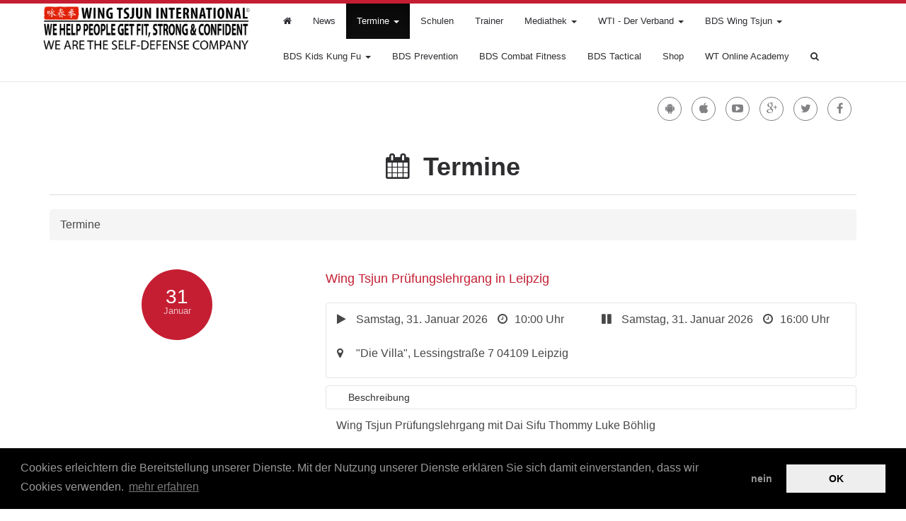

--- FILE ---
content_type: text/html;charset=UTF-8
request_url: https://www.wing-tsjun.com/vergangene-termine/
body_size: 14599
content:
<!DOCTYPE html>
<html xmlns="http://www.w3.org/1999/xhtml"><head id="j_idt2"><link type="text/css" rel="stylesheet" href="/javax.faces.resource/theme.css.jsf?ln=primefaces-bootstrap&amp;v=12.0.0&amp;e=12.0.4" /><link type="text/css" rel="stylesheet" href="/javax.faces.resource/components.css.jsf?ln=primefaces&amp;v=12.0.0&amp;e=12.0.4" />
		<meta content="IE=edge" http-equiv="X-UA-Compatible" />
		

		

		
		<title>vergangene  Termine</title>
			<meta name="apple-itunes-app" content="app-id=959288969" />
		<meta name="viewport" content="width=device-width, initial-scale=1.0" />
		

		
		

		<link href="/plugins/bootstrap3/dist/css/bootstrap.min.css" rel="stylesheet" />
		<link href="/css/spinner.css" rel="stylesheet" />
		<link href="/plugins/jreject/jquery.reject.css" rel="stylesheet" type="text/css" />
		
		

		

		<link href="/plugins/bootstrap3/dist/css/bootstrap-theme.min.css" rel="stylesheet" />
		<link rel="stylesheet" href="//maxcdn.bootstrapcdn.com/font-awesome/4.2.0/css/font-awesome.min.css" />
		<link href="/template/templates/bootstrap/css/tpl-style.css?v=15" rel="stylesheet" type="text/css" />
		<link href="/template/templates/bootstrap/css/tpl-mobile.css?v=15" rel="stylesheet" type="text/css" />
		<link href="/template/templates/bootstrap/css/tpl-fontreset.css?v=15" rel="stylesheet" type="text/css" />
		<link href="/template/templates/bootstrap/css/tpl-fontreset-mobile.css?v=15" rel="stylesheet" type="text/css" />

	<style>
/**
body {
    background-color: #cccccc;
}
*/

header {
    background: none repeat scroll 0 0 rgba(150,150,150, 0.05);
    border: 0;
}

.container-wrapper p {
	color: #333333;
}

.container-wrapper a {
	color: #c41f32;
}

.container-wrapper h1,.container-wrapper h2,.container-wrapper h3, .container-wrapper header p {
	color: #2e2d32;
}

.container-wrapper .social-btn, .container-wrapper .social-btn a {
	color: rgba(46,45,50, 0.6);
	border-color: rgba(46,45,50, 0.6);
}

.navbar-inverse {
	background-image: none;
	background-color: #ffffff;
	border-bottom: 5px solid rgba(0,0,0, 0.2);
}

.dropdown-menu > li > a:hover, .dropdown-menu > li > a:focus, .dropdown-menu > .active > a, .dropdown-menu > .active > a:hover, .dropdown-menu > .active > a:focus {
	background-image: none;
	background-color: #ffffff;
}

.navbar-inverse .navbar-nav > li > a, .navbar-inverse .navbar-nav .open .dropdown-menu > li > a {
	color: #2e2d32;
}

.navbar-inverse .navbar-nav > .dropdown > a .caret {
	border-top-color: #2e2d32;
	border-bottom-color: #2e2d32;
}

.navbar-inverse .navbar-nav > .active > a,.navbar-inverse .navbar-nav > .active > a:hover, .navbar-inverse .navbar-nav > .active > a:focus {
	background-color: #c41f32;
}
.dropdown-menu >li >a{
color:#242424 !important;
}

.navbar-inverse .navbar-nav > .open > a, .navbar-inverse .navbar-nav > .open > a:hover, .navbar-inverse .navbar-nav > .open > a:focus {
	background-color: #c41f32;
	background: rgba(196,31,50, 0.2);
}

.navbar-inverse .navbar-toggle {
	border-color: #2e2d32;
}

.social-btn a:hover, .social-btn:hover {
	color: #ffffff;
	border-color: #ffffff;
}

.highlight,.infoBox {
  /**  background-color:#c41f32
	border-color:#c41f32;*/
}

.section {
 /** background-color:#c41f32;*/
	border-color:#c41f32;
}

.ui-inputfield.ui-state-focus, .ui-widget-content .ui-inputfield.ui-state-focus, .ui-widget-header .ui-inputfield.ui-state-focus {
	color: #ffffff;
	border-color: #ffffff;
	box-shadow: 0 1px 1px rgba(0, 0, 0, 0.075) inset, 0 0 8px rgba(255,255,255, 0.6)
}

.highlight .icon {
	background-color: #c41f32;
}

.footer.copyright {
	background-color: #c41f32;
}

a.btn-success {
	color: #FFF;
}

</style><!--[if lte IE 9]><script src="https://oss.maxcdn.com/libs/html5shiv/3.7.0/html5shiv.js" ></script> <![endif]--> <!--[if lte IE 9]><script src="https://oss.maxcdn.com/libs/respond.js/1.3.0/respond.min.js"  ></script> <![endif]-->  

		

		<meta charset="utf-8" />
		<meta property="fb:page_id" />
		<meta property="og:site_name" />

		<meta property="og:type" content="website" />
		
		<meta property="og:title" content="vergangene  Termine" />
		<meta property="og:description" content="Hier finden Sie die aktuellen Termine der Wing Tsjun International" />
		<meta property="og:image" content="http://www.kampfkunst-app.de/profiles/81/bannerstartseite.jpg?v=1627046738000" />

		<meta name="msvalidate.01" />
		<meta name="author" content="Wing Tsjun International" />
		<meta name="publisher" content="Wing Tsjun International" />
		<meta name="copyright" content="Wing Tsjun International" />
		<meta name="description" content="Hier finden Sie die aktuellen Termine der Wing Tsjun International" />
		<meta name="keywords" content="Wing Tsjun, Wing Tsjung, WT, WingTsjun, WingTsjung, Eskrima, ChiKung, Chi-Kung, Chi Kung, Selbstverteidigung" />

		<meta name="page-type" content="Produktinfo" />
		<meta name="audience" content="Alle" />
		<meta http-equiv="content-language" content="de" />
		<meta name="robots" content="index, follow" />
		<meta name="DC.Creator" content="Wing Tsjun International" />
		<meta name="DC.Publisher" content="Wing Tsjun International" />
		<meta name="DC.Rights" content="Wing Tsjun International" />
		<meta name="DC.Description" content="Hier finden Sie die aktuellen Termine der Wing Tsjun International" />
		<meta name="DC.Language" content="de" />

		<link href="https://www.wing-tsjun.com/rss.xml" title="RSS" rel="alternate" type="application/rss+xml" />

		<link rel="icon" href="//www.kampfkunst-app.de/profiles/81/favicon.ico?v=1538908561000" type="image/x-icon" />
		<link rel="shortcut icon" href="//www.kampfkunst-app.de/profiles/81/favicon.ico?v=1538908561000" type="image/x-icon" /><style>#contentVeranstaltung h2 {
	margin-top: 20px;
}
img.banner {
	margin: 0 auto 60px;
	padding: 0;
}
ul#fssList {
	bottom: 8px;
}
ul#fssList li a {
	background-color: #aaa;
}
footer .social-btn {
	margin: 0 6px;
}
.ui-inputfield.ui-state-focus, .ui-widget-content .ui-inputfield.ui-state-focus, .ui-widget-header .ui-inputfield.ui-state-focus {
	color: #52a8ec;
	box-shadow: 0 1px 1px rgba(0, 0, 0, 0.075) inset, 0 0 8px rgba(82, 168, 236, 0.6);
	border-color: #52a8ec;
}
header .col-sm-8 {
	display: none;
}
header .col-sm-4 {
	width: 100%;
}
h4.panel-title a {
	padding-left: 35px;
}
h4.panel-title {
	background-repeat: no-repeat;
	background-size: 23px auto;
}
h4.panel-title.All-other-countries {
	background-image: url(https://www.kampfkunst-app.de/profiles/81/galerie/3007.jpg);
}
h4.panel-title.Australia {
	background-image: url(https://www.kampfkunst-app.de/profiles/81/galerie/2992.png);
}
h4.panel-title.Greece {
	background-image: url(https://www.kampfkunst-app.de/profiles/81/galerie/2990.png);
}
h4.panel-title.England {
	background-image: url(https://www.kampfkunst-app.de/profiles/81/galerie/3334.jpg);
}
h4.panel-title.Colombia {
	background-image: url(https://www.kampfkunst-app.de/profiles/81/galerie/2996.jpg);
}
h4.panel-title.Cuba {
	background-image: url(https://www.kampfkunst-app.de/profiles/81/galerie/7973.jpg);
}
h4.panel-title.Denmark {
	background-image: url(https://www.kampfkunst-app.de/profiles/81/galerie/3370.jpg);
}
h4.panel-title.Egypt {
	background-image: url(https://www.kampfkunst-app.de/profiles/81/galerie/7954.png?v=1648147655000);
}
h4.panel-title.Germany {
	background-image: url(https://www.kampfkunst-app.de/profiles/81/galerie/2999.jpg);
}
h4.panel-title.Canada {
	background-image: url(http://www.kampfkunst-app.de/profiles/81/galerie/7977.png);
}
h4.panel-title.Congo {
	background-image: url(https://www.kampfkunst-app.de/profiles/81/galerie/7976.png?v=1750112430448);
}
h4.panel-title.New-Zealand {
	background-image: url(https://www.kampfkunst-app.de/profiles/81/galerie/7975.png?v=1750112418621);
}
h4.panel-title.Saudi-Arabia {
	background-image: url(https:////www.kampfkunst-app.de/profiles/81/galerie/7974.png?v=1750112402605);
}
h4.panel-title.Brazil {
	background-image: url(https://www.kampfkunst-app.de/profiles/81/galerie/2998.jpg);
}
h4.panel-title.Belgium {
	background-image: url(https://www.kampfkunst-app.de/profiles/81/galerie/2995.jpg);
}
h4.panel-title.Bulgaria {
	background-image: url(https://www.kampfkunst-app.de/profiles/81/galerie/5187.jpg);
}
h4.panel-title.Ireland {
	background-image: url(https://www.kampfkunst-app.de/profiles/81/galerie/3006.jpg);
}
h4.panel-title.Kuwait{
	background-image: url(https://www.kampfkunst-app.de/profiles/81/galerie/3595.jpg);
}
h4.panel-title.Luxembourg {
	background-image: url(https://www.kampfkunst-app.de/profiles/81/galerie/3002.jpg);
}
h4.panel-title.Thailand {
	background-image: url(https://www.kampfkunst-app.de/profiles/81/galerie/7971.jpg);
}
h4.panel-title.Portugal {
	background-image: url(https://www.kampfkunst-app.de/profiles/81/galerie/3620.jpg);
}
h4.panel-title.PuertoRico {
	background-image: url(https://www.kampfkunst-app.de/profiles/81/galerie/3000.jpg);
}
h4.panel-title.Scotland {
	background-image: url(https://www.kampfkunst-app.de/profiles/81/galerie/3001.jpg);
}
h4.panel-title.Spain {
	background-image: url(https://www.kampfkunst-app.de/profiles/81/galerie/3003.jpg);
}
h4.panel-title.Sri-Lanka {
	background-image: url(https://www.kampfkunst-app.de/profiles/81/galerie/3004.jpg);
}
h4.panel-title.Turkey {
	background-image: url(https://www.kampfkunst-app.de/profiles/81/galerie/6331.png);
}
h4.panel-title.United-States {
	background-image: url(https://www.kampfkunst-app.de/profiles/81/galerie/3005.jpg);
}
h4.panel-title.India {
	background-image: url(https://www.kampfkunst-app.de/profiles/81/galerie/7947.jpg?v=1627034028000);
}
h4.panel-title.Italy {
	background-image: url(//www.kampfkunst-app.de/profiles/81/galerie/7963.png?v=1708963075251);
}
h4.panel-title.South-Africa {
	background-image: url(https://www.kampfkunst-app.de/profiles/81/galerie/7946.jpg?v=1627034028000);
}
h4.panel-title.Slowakia {
	background-image: url(https://www.kampfkunst-app.de/profiles/81/galerie/7953.png?v=1648147644000);
}
h4.panel-title.Austria {
	background-image: url(https://www.kampfkunst-app.de/profiles/81/galerie/7948.jpg?v=1627034208000);
}
h4.panel-title.Polska {
	background-image: url(https://www.kampfkunst-app.de/profiles/81/galerie/7972.jpg?v=1627034208000);
}
#produktSeite img {
	border-radius: 10px;
	padding: 0;
}
#produktkategorieSeite h2 {
	margin-top: 20px;
}
.highlight .icon {
	background-color: #2e2e31;
}
.flexsliderTermine .flex-control-nav {
	left: 0;
	bottom: auto;
	top: 145px;
}
#trainerSeite .col-md-4 {
	margin-bottom: 50px;
}
h2.titel {
	display: none;
}
.section {
	border-color: #ccc;
	background-color: #f8f8f8;
}
/*
.btn-success, .community .btn-success, a.btn.btn-success {
	background: #00781A!important;
	background-color: #00781A!important;
	border-color: #00781A!important;
}
.btn-success:hover, .community .btn-success:hover, a.btn.btn-success:hover {
	background: #1EC542!important;
	background-color: #1EC542!important;
	border-color: #1EC542!important;
}
*/

ul#slideshow h2 {
	font-weight: bold;
	text-transform: uppercase;
	background: rgba(255, 255, 255, 1);
}
.footer {
	background: none repeat scroll 0 0 #eee;
	color: #555;
	border-top: 1px solid #ccc;
}
.footer a {
	color: #555;
}
.footer a:hover {
	color: #0B99BD;
}
.footer hr {
	border-color: #999;
}
.footer.copyright {
	display: none;
}
h2 {
	margin-top: 40px;
}
h3 {
	font-size: 18px;
	line-height: 28px;
}
hr {
	border-color: #ddd;
}
ul, ol {
	padding-left: 15px;
	margin-bottom: 20px;
}
ul#navbar li a {
	font-size: 13px;
}
.table {
	font-size: 11px;
}
.highlight img {
	padding: 0;
	margin: 0;
}
.table > thead > tr > th {
	border-bottom: 2px solid #dddddd;
	vertical-align: bottom;
}
.table-striped > tbody > tr:nth-child(2n+1) > th {
	background-color: #ddd;
}
.table td.category, .product-description th {
	background-color: #eee;
	font-weight: bold;
}
.table.table-bordered, .table.table-bordered td {
	border: 1px solid #ccc;
}
.table.table-bordered.comparison {
	border-width: 0 1px;
}
.product-description, .product-description td, .product-description th {
	font-size: 13px;
	padding: 10px;
	margin: 30px 0;
}
.fontreset img {
	border: 0
}
.navbar-inverse .navbar-nav li.dropdown.active a b.caret {
	border-top-color: #FFF;
}
.container-wrapper h1 {
	color: #2e2e31;
	font-weight: bold;
}
.date {
	background: none repeat scroll 0 0 #c51e32;
	background-color: #c51e32;
}
.container-wrapper .dynpage h2 {
	font-size: 24px;
	font-weight: bold;
}
.container-wrapper .dynpage h3 {
	font-size: 16px;
	font-weight: bold;
}
#myNavbar .container {
	min-height: 110px;
}
ul.slides .flex-caption a {
	color: #FFF;
	font-weight: bold;
}
/*
div.ui-message.ui-message-info.ui-widget.ui-corner-all, div.ui-messages-info.ui-corner-all {
	display: none;
}
*/
.navbar-inverse .navbar-brand, .navbar-inverse .navbar-nav > li > a {
	text-shadow: none;
}
.navbar-inverse .navbar-nav > li > a:hover, .navbar-inverse .navbar-nav > li > a:focus {
	color: #0B99BD;
}
 @media (min-device-width: 768px) {
.navbar-inverse {
	background: rgba(255, 255, 255, 1);
	background-color: #FFF;
	border-bottom: 1px solid rgba(0, 0, 0, 0.1);
	border-top: 5px solid #c51e32;
}
#myNavbar div.container {
/*	background-image: url(//www.kampfkunst-app.de/profiles/81/galerie/2987.png?v=1421509823702); */
background-image: url(//www.kampfkunst-app.de/profiles/81/galerie/7890.png?v=1593760849000);
	background-repeat: no-repeat;
	background-size: 303px auto;
	padding-left: 330px;
}
img {
	padding-top: 20px;
	padding-bottom: 20px;
}
img.app-icon {
	padding-top: 0;
	padding-bottom: 0;
}
#slideshow img {
	margin: 0;
	padding: 0;
}
header {
	margin-top: 5px;
	margin-bottom: 5px;
	background-color: transparent;
}
header p.titel {
	display: none;
}
.dropdown-menu > li > a:hover, .dropdown-menu > li > a:focus, .dropdown-menu > .active > a, .dropdown-menu > .active > a:hover, .dropdown-menu > .active > a:focus {
	background-color: #EEEEEE;
}
.navbar-inverse .navbar-nav > .open > a, .navbar-inverse .navbar-nav > .open > a:hover, .navbar-inverse .navbar-nav > .open > a:focus {
	background: none repeat scroll 0 0 rgba(196, 30, 50, 0.8);
}
.img-thumb img, h2 img {
	margin: 0;
	padding: 0;
}
.img-rounded img {
	padding: 0;
	margin: 0 !important;
}
/* MOBILE */

}
 @media (max-device-width: 767px) {
header {
	margin-top: 40px;
}
.navbar-header {
	background-color: #FFF;
	background-image: url(//www.kampfkunst-app.de/profiles/81/galerie/2987.png?v=1421509823702);
	background-size: 160px auto;
	background-repeat: no-repeat;
	background-position: center;
}
p.titel {
	display: none;
}
#myNavbar .container {
	min-height: 0;
}
header {
	margin-top: 0;
}
button.navbar-toggle {
	background-color: #333;
}
.img-thumbnail {
	width: 100%;
}
li.dropdown.active b.caret {
	color: #fff !important;
}
#fbBox .col-md-6 {
	width: 100%;
}
button.navbar-toggle {
	background-color: #c41f33;
}
.navbar-inverse .navbar-toggle {
	border-color: #c41f33;
}
}
 @media (min-device-width: 641px) {
img {
	margin-top: 20px;
	margin-bottom: 20px;
}
}
.navbar-inverse .navbar-nav > li > a:hover, .navbar-inverse .navbar-nav > li > a:focus {
	color: #c41f33;
}
.social-btn a:hover, .social-btn:hover {
	border-color: #c41f33;
	color: #c41f33;
}
.container-wrapper p, .container-wrapper ul, .container-wrapper ol {
	font-size: 16px;
	line-height: 28px;
	margin-bottom: 20px;
	color: #484848;
}
.container-wrapper blockquote {
	background-color: #f4f4f4;
	border-color: #ddd;
}
.container-wrapper blockquote p {
	font-weight: bold;
	color: #aaa;
	font-style: italic;
	font-size: 14px;
	color: #777;
}
.footer a:hover {
	color: #c41f33;
}
.footer .social-btn a:hover {
	color: #FFF;
}
.footer .social-btn:hover {
	border-color: #c41f33;
	background-color: #c41f33;
}
/* SLIDER */

.flex-control-nav {
	bottom: 0;
}
#contentApps h2 {
	margin-top: 20px;
}
 @media (min-width: 768px) {
#produktSeite .col-md-4, #produktSeite .col-md-8 {
	width: 50%;
}
}
.community .profilImg img, .community .profilImgLarge img {
	padding-top: 0;
	margin-top: 0;
}
 @media (min-device-width: 641px) {
#colNeuigkeiten, div#colTermine {
	width: 50%;
}
#colZeiten {
	display: none;
}
img.language {
	padding: 0;
}
#conetentFB {display:none;}</style>
			
			
			<link rel="stylesheet" type="text/css" href="/plugins/cookiewarner/cookieconsent.min.css" />
	
	
	 

	</head><body><div id="j_idt30" class="ui-dialog ui-widget ui-widget-content ui-corner-all ui-shadow ui-hidden-container statusdialog"><div class="ui-dialog-titlebar ui-widget-header ui-helper-clearfix ui-corner-top"><span id="j_idt30_title" class="ui-dialog-title"></span></div><div class="ui-dialog-content ui-widget-content" id="j_idt30_content">

					<div class="spinner">
						<div class="double-bounce1"></div>
						<div class="double-bounce2"></div>
					</div>
					<p style="opacity: 0.8; color: #FFF; text-shadow: none; background: transparent">changing
						Language</p></div></div><div id="j_idt32" class="ui-dialog ui-widget ui-widget-content ui-corner-all ui-shadow ui-hidden-container statusdialog"><div class="ui-dialog-titlebar ui-widget-header ui-helper-clearfix ui-corner-top"><span id="j_idt32_title" class="ui-dialog-title"></span></div><div class="ui-dialog-content ui-widget-content" id="j_idt32_content">

					<div class="spinner">
						<div class="double-bounce1"></div>
						<div class="double-bounce2"></div>
					</div>
					<p style="opacity: 0.8; color: #FFF; text-shadow: none; background: transparent">Sprache
						wird geändert</p></div></div>
		<div id="language">
<form id="j_idt35" name="j_idt35" method="post" action="/vergangene-termine/" enctype="application/x-www-form-urlencoded">
<input type="hidden" name="j_idt35" value="j_idt35" />
<div id="j_idt35:j_idt36" class="ui-outputpanel ui-widget"><a id="j_idt35:j_idt39" href="#" class="ui-commandlink ui-widget" onclick="PrimeFaces.ab({s:&quot;j_idt35:j_idt39&quot;,f:&quot;j_idt35&quot;,g:false,onst:function(cfg){dlgLanguageSwitchEn.show();},onco:function(xhr,status,args,data){window.location.reload();;}});return false;">
						<img class="language english" title="Site in English" src="/images/english.gif" /></a></div><input type="hidden" name="javax.faces.ViewState" id="j_id1:javax.faces.ViewState:0" value="8986916095688688460:-1109055254794404661" autocomplete="off" />
</form>
		</div>
			
	<div id="allContent" class="ui-outputpanel ui-widget">
			
			<div class="main">
	





	<div class="navbar-wrapper">
		<div id="myNavbar" class="navbar navbar-inverse navbar-fixed-top" role="navigation">

			<div class="container">
				<div class="navbar-header">

					<button type="button" class="navbar-toggle" data-toggle="collapse" data-target=".navbar-collapse">
						<span class="icon-bar"></span> <span class="icon-bar"></span> <span class="icon-bar"></span>
					</button>

				</div>

				<div class="navbar-collapse collapse">
					<ul id="navbar" class="nav navbar-nav">
						<li id="startseite"><a title="Startseite" href="/"> <i class="fa fa-home"></i>
						</a></li>
							<li id="news"><a title="News" href="/news/">News</a></li>
							<li class="dropdown" id="termine"><a class="dropdown-toggle" data-toggle="dropdown" title="Termine" href="/termine/">Termine
									<b class="caret"></b>
							</a>
								<ul class="dropdown-menu">
									<li class="subPages" id="termineaktuell"><a title="aktuelle Termine" href="/termine/">
											aktuelle
											Termine</a></li>
									<li class="subPages" id="terminevergangen"><a title="vergangene Termine" href="/vergangene-termine/">
											vergangene
											Termine</a></li>
								</ul></li>
							<li id="orte"><a title="Schulen" href="/orte/">Schulen</a></li>
							<li id="trainer"><a title="Trainer" href="/team/">Trainer</a></li>
							<li class="dropdown" id="gallerie"><a class="dropdown-toggle" data-toggle="dropdown" title="Mediathek" href="/galerie/">Mediathek
									<b class="caret"></b>
							</a>
								<ul class="dropdown-menu">

										<li class="subPages" id="bilder"><a title="Alben" href="/galerie/">
												Alben</a></li>

										<li class="subPages" id="videos"><a title="Videos" href="/videos/">
												Videos</a></li>
								</ul></li>
									<li class="dropdown dynPages"><a class="dropdown-toggle" data-toggle="dropdown" title="WTI - Der Verband" href="/pageid/238/">
											WTI - Der Verband <b class="caret"></b>

									</a>
										<ul class="dropdown-menu">
												<li class="subPages"><a title="WTI - Der Verband" href="/pageid/238/">
														WTI - Der Verband</a></li>
													<li class="subPages"><a title="Schulordnung" href="/pageid/238/schulordnung/">
															Schulordnung</a></li>
													<li class="subPages"><a title="Schülerschaft-Zeremonien" href="/pageid/238/wing-tsjun-zeremonien/">
															Schülerschaft-Zeremonien</a></li>
													<li class="subPages"><a title="Presse" href="/pageid/238/presse/">
															Presse</a></li>
													<li class="subPages"><a title="Dai-Sifu T.L. Böhlig" href="/pageid/238/dai-sifu-thommy-luke-boehlig/">
															Dai-Sifu T.L. Böhlig</a></li>
										</ul></li>
									<li class="dropdown dynPages"><a class="dropdown-toggle" data-toggle="dropdown" title="BDS Wing Tsjun" href="/was-ist-wing-tsjun/">
											BDS Wing Tsjun <b class="caret"></b>

									</a>
										<ul class="dropdown-menu">
												<li class="subPages"><a title="BDS Wing Tsjun" href="/was-ist-wing-tsjun/">
														BDS Wing Tsjun</a></li>
													<li class="subPages"><a title="Die Geschichte" href="/page/was-ist-wing-tsjun/wing-tsjun-geschichte/">
															Die Geschichte</a></li>
													<li class="subPages"><a title="Der Unterricht" href="/page/was-ist-wing-tsjun/id/247/">
															Der Unterricht</a></li>
													<li class="subPages"><a title="Das Graduierungssystem" href="/page/was-ist-wing-tsjun/wing-tsjun-gradulierung/">
															Das Graduierungssystem</a></li>
													<li class="subPages"><a title="Die Uniformen" href="/page/was-ist-wing-tsjun/wing-tsjun-uniformen/">
															Die Uniformen</a></li>
													<li class="subPages"><a title="Die Ausbildung" href="/page/was-ist-wing-tsjun/wing-tsjun-ausbildung/">
															Die Ausbildung</a></li>
										</ul></li>
									<li class="dropdown dynPages"><a class="dropdown-toggle" data-toggle="dropdown" title="BDS Kids Kung Fu" href="/wing-tsjun-fuer-kids/">
											BDS Kids Kung Fu <b class="caret"></b>

									</a>
										<ul class="dropdown-menu">
												<li class="subPages"><a title="BDS Kids Kung Fu" href="/wing-tsjun-fuer-kids/">
														BDS Kids Kung Fu</a></li>
													<li class="subPages"><a title="Moralisches Denken erwünscht" href="/page/wing-tsjun-fuer-kids/id/251/">
															Moralisches Denken erwünscht</a></li>
													<li class="subPages"><a title="Kung Fu für Kinder" href="/page/wing-tsjun-fuer-kids/kinder-kung-fu/">
															Kung Fu für Kinder</a></li>
													<li class="subPages"><a title="Kleine Drachen" href="/page/wing-tsjun-fuer-kids/kleine-drachen/">
															Kleine Drachen</a></li>
													<li class="subPages"><a title="Vermeidung potentiell gefährlicher Situationen" href="/page/wing-tsjun-fuer-kids/der-ernstfall/">
															Vermeidung potentiell gefährlicher Situationen</a></li>
										</ul></li>
									<li class="dynPages"><a title="BDS Prevention" href="/pageid/241/">
											BDS Prevention</a></li>
									<li class="dynPages"><a title="BDS Combat Fitness" href="/combat-fitness/">
											BDS Combat Fitness</a></li>
									<li class="dynPages"><a title="BDS Tactical" href="/tactical/">
											BDS Tactical</a></li><li><a href="http://wtishop.com/" target="_blank" title="WTI Shop">Shop</a></li>
<li><a href="http://www.wt-online.com/" target="_blank" title="WingTsjun Online Academy">WT Online Academy</a></li>
						<li id="suche"><a href="javascript:void(0);"> <i class="fa fa-search"></i>
						</a></li>

					</ul>
				</div>
			</div>
		</div>
		
	</div>
	<div id="search" class="search">
		<div class="container">
<form id="sucheForm" name="sucheForm" method="post" action="/vergangene-termine/" enctype="application/x-www-form-urlencoded">
<input type="hidden" name="sucheForm" value="sucheForm" />
<input id="sucheForm:mySuchWort" name="sucheForm:mySuchWort" type="text" class="ui-inputfield ui-inputtext ui-widget ui-state-default ui-corner-all myInput" autocomplete="off" onblur="noshadow()" onfocus="shadow()" /><button id="sucheForm:mySearchButton" name="sucheForm:mySearchButton" class="ui-button ui-widget ui-state-default ui-corner-all ui-button-icon-only myButton" onclick="PrimeFaces.ab({s:&quot;sucheForm:mySearchButton&quot;,f:&quot;sucheForm&quot;});return false;" title="Suchen..." type="submit"><span class="ui-button-icon-left ui-icon ui-c ui-icon-search"></span><span class="ui-button-text ui-c">Suchen...</span></button><span id="sucheForm:infogrowl"></span><input type="hidden" name="javax.faces.ViewState" id="j_id1:javax.faces.ViewState:1" value="8986916095688688460:-1109055254794404661" autocomplete="off" />
</form>
		</div>
		
	</div>



				<div class="container-wrapper">

	<header>
		<div class="container marketing">
			<div class="row">
				<div class="col-sm-8">

						<p class="titel">Wing Tsjun International</p>

					
				</div>
				<div class="col-sm-4 text-right titel-social">
						<div class="social-btn">
							<a target="_blank" title="Facebook" href="https://www.facebook.com/wingtsjuninternational"><i class="fa fa-facebook"></i></a>
						</div>
						<div class="social-btn">
							<a target="_blank" title="Twitter" href="https://twitter.com/BDSWingTsjun"><i class="fa fa-twitter"></i></a>
						</div>
						<div class="social-btn">
							<a target="_blank" rel="publisher" title="Google Plus" href="https://plus.google.com/u/0/110589141676582522909/posts"><i class="fa fa-google-plus"></i></a>
						</div>
						<div class="social-btn">
							<a target="_blank" title="YouTube" href="https://www.youtube.com/user/SIFUGNU"><i class="fa fa-youtube-play"></i></a>
						</div>
						<div class="social-btn">
							<a target="_blank" title="Apple iOS Appstore" href="https://itunes.apple.com/de/app/wing-tsjun-international/id959288969?l=de&amp;ls=1&amp;mt=8"><i class="fa fa-apple"></i></a>
						</div>
						<div class="social-btn">
							<a target="_blank" title="Google Play Store" href="https://play.google.com/store/apps/details?id=de.maiaapp.schule81.wing.tsjun.international"><i class="fa fa-android"></i></a>
						</div>
				</div>
			</div>

		</div>
	</header>

					<div class="container marketing">
					</div>
		
		<div class="container marketing" id="termineSeite">		
		
			<div class="row">
				<div class="col-md-12 text-center">
					<h1><i class="fa fa-mr fa-calendar"></i> Termine</h1>
					<hr />
				</div>
			</div>
		</div>
		<div class="container marketing" itemscope="" itemtype="http://schema.org/Events">
			
			<span itemscope="" itemtype="http://schema.org/Organization">
				<meta itemprop="name" content="Wing Tsjun International" />
				
				<span itemprop="address" itemscope="" itemtype="http://schema.org/PostalAddress">
					<meta itemprop="streetAddress" content="Hackhausen 2c" />
					<meta itemprop="postalCode" content="42697" />
					<meta itemprop="addressLocality" content="Solingen" />
				</span>
				
				<meta itemprop="name" content="02173 297 20 15" />
				<meta itemprop="name" content="headoffice@wingtsjun.com" />
			</span>
<form id="j_idt146" name="j_idt146" method="post" action="/vergangene-termine/" enctype="application/x-www-form-urlencoded">
<input type="hidden" name="j_idt146" value="j_idt146" />

	<div id="mainTermine">
		<ol class="breadcrumb">
				<li>Termine</li>
		</ol><div id="j_idt146:j_idt159" class="ui-datalist ui-widget"><div id="j_idt146:j_idt159_content" class="ui-datalist-content ui-widget-content">
			<div id="termin2836">
				<div class="row">
					<div class="col-lg-4 col-md-3 text-center">
						<div class="date">
							<span class="day">31</span><span class="month">Januar</span>
						</div>
					</div>
					<div class="col-lg-8 col-md-9">
							<h3>
								<a itemprop="url" title="Wing Tsjun Prüfungslehrgang in Leipzig" href="/termin/wing-tsjun-pruefungslehrgang-in-leipzig/2836/"><span itemprop="name">Wing Tsjun Prüfungslehrgang in Leipzig</span></a>
							</h3>
						<div class="accordion">
							<div class="row">
								<div class="col-md-6">
									<p>
										<i class="fa fa-mr fa-play" style="margin-right: 14px;"></i>Samstag, 31. Januar 2026
										<i class="fa fa-mv fa-clock-o"></i>10:00
										Uhr
									</p>
								</div>
								<div class="col-md-6">
									<p>
										<i class="fa fa-mr fa-pause"></i> <span itemprop="startDate">Samstag, 31. Januar 2026 <i class="fa fa-mv fa-clock-o"></i>16:00 Uhr</span>
									</p>
								</div>
							</div>
							<div class="row">
								<div class="col-md-12">
									<p itemprop="location">
										<i class="fa fa-mr fa-map-marker" style="margin-right: 18px;"></i>"Die Villa", Lessingstraße 7 04109 Leipzig
									</p>
								</div>
							</div>
						</div><div id="j_idt146:j_idt159:0:j_idt185" class="ui-accordion ui-widget ui-helper-reset ui-hidden-container" role="tablist" data-widget="widget_j_idt146_j_idt159_0_j_idt185"><div id="j_idt146:j_idt159:0:j_idt185:j_idt186_header" class="ui-accordion-header ui-helper-reset ui-state-default ui-state-active ui-corner-top" role="tab" aria-expanded="true" aria-selected="true" tabindex="0"><span class="ui-icon ui-icon-triangle-1-s"></span>Beschreibung</div><div id="j_idt146:j_idt159:0:j_idt185:j_idt186" class="ui-accordion-content ui-helper-reset ui-widget-content" role="tabpanel" aria-hidden="false">
								<div class="fontreset" itemprop="description"><p>Wing Tsjun Pr&uuml;fungslehrgang mit Dai Sifu Thommy Luke B&ouml;hlig</p>

<p><strong>Ansprechpartner:</strong><br />
Sifu J&ouml;rg Frowitter</p>

<p><strong>Telefon:</strong><br />
+49 172 3558185</p>

<p><strong>E-Mail:</strong><br />
J.Frowitter@wingtsjun.com</p>

								</div></div><input id="j_idt146:j_idt159:0:j_idt185_active" name="j_idt146:j_idt159:0:j_idt185_active" type="hidden" autocomplete="off" value="0" /></div>

						<h3 class="accordion">
							<a href="/kontakt/?terminid=2836">anfragen</a>
						</h3>

					</div>
				</div>
			</div>
			<hr />
			<div id="termin2831">
				<div class="row">
					<div class="col-lg-4 col-md-3 text-center">
						<div class="date">
							<span class="day">23</span><span class="month">Januar</span>
						</div>
					</div>
					<div class="col-lg-8 col-md-9">
							<h3>
								<a itemprop="url" title="Wintercamp in Leichlingen" href="/termin/wintercamp-in-leichlingen/2831/"><span itemprop="name">Wintercamp in Leichlingen</span></a>
							</h3>
						<div class="accordion">
							<div class="row">
								<div class="col-md-6">
									<p>
										<i class="fa fa-mr fa-play" style="margin-right: 14px;"></i>Freitag, 23. Januar 2026
										<i class="fa fa-mv fa-clock-o"></i>18:00
										Uhr
									</p>
								</div>
								<div class="col-md-6">
									<p>
										<i class="fa fa-mr fa-pause"></i> <span itemprop="startDate">Sonntag, 25. Januar 2026 <i class="fa fa-mv fa-clock-o"></i>19:00 Uhr</span>
									</p>
								</div>
							</div>
							<div class="row">
								<div class="col-md-12">
									<p itemprop="location">
										<i class="fa fa-mr fa-map-marker" style="margin-right: 18px;"></i>Leichlinger WT Akademie  Moltkestr. 25  42799 Leichlingen
									</p>
								</div>
							</div>
						</div><div id="j_idt146:j_idt159:1:j_idt185" class="ui-accordion ui-widget ui-helper-reset ui-hidden-container" role="tablist" data-widget="widget_j_idt146_j_idt159_1_j_idt185"><div id="j_idt146:j_idt159:1:j_idt185:j_idt186_header" class="ui-accordion-header ui-helper-reset ui-state-default ui-state-active ui-corner-top" role="tab" aria-expanded="true" aria-selected="true" tabindex="0"><span class="ui-icon ui-icon-triangle-1-s"></span>Beschreibung</div><div id="j_idt146:j_idt159:1:j_idt185:j_idt186" class="ui-accordion-content ui-helper-reset ui-widget-content" role="tabpanel" aria-hidden="false">
								<div class="fontreset" itemprop="description"><p>Internationales Wing Tsjun Wintercamp mit Dai Sifu Thommy Luke B&ouml;hlig in Langenfeld.</p>

<p>Alle Infos und die Anmeldung findest du auf wtcamp.com.</p>

<p>Ansprechpartner</p>

<p>Headoffice<br />
Telefon: 02173 297 2015<br />
E-Mail: headoffice@wingtsjun</p>

								</div></div><input id="j_idt146:j_idt159:1:j_idt185_active" name="j_idt146:j_idt159:1:j_idt185_active" type="hidden" autocomplete="off" value="0" /></div>

						<h3 class="accordion">
							<a href="/kontakt/?terminid=2831">anfragen</a>
						</h3>

					</div>
				</div>
			</div>
			<hr />
			<div id="termin2802">
				<div class="row">
					<div class="col-lg-4 col-md-3 text-center">
						<div class="date">
							<span class="day">7</span><span class="month">Dezember</span>
						</div>
					</div>
					<div class="col-lg-8 col-md-9">
							<h3>
								<a itemprop="url" title="Kung Fu Prüfung für KinderSTREIFEN in Leichlingen" href="/termin/kung-fu-pruefung-fuer-kinderstreifen-in-leichlingen/2802/"><span itemprop="name">Kung Fu Prüfung für KinderSTREIFEN in Leichlingen</span></a>
							</h3>
						<div class="accordion">
							<div class="row">
								<div class="col-md-6">
									<p>
										<i class="fa fa-mr fa-play" style="margin-right: 14px;"></i>Sonntag, 7. Dezember 2025
										<i class="fa fa-mv fa-clock-o"></i>10:15
										Uhr
									</p>
								</div>
								<div class="col-md-6">
									<p>
										<i class="fa fa-mr fa-pause"></i> <span itemprop="startDate">Sonntag, 7. Dezember 2025 <i class="fa fa-mv fa-clock-o"></i>15:30 Uhr</span>
									</p>
								</div>
							</div>
							<div class="row">
								<div class="col-md-12">
									<p itemprop="location">
										<i class="fa fa-mr fa-map-marker" style="margin-right: 18px;"></i>Leichlinger WT Akademie, Moltkestr. 25, 42799 Leichlingen
									</p>
								</div>
							</div>
						</div><div id="j_idt146:j_idt159:2:j_idt185" class="ui-accordion ui-widget ui-helper-reset ui-hidden-container" role="tablist" data-widget="widget_j_idt146_j_idt159_2_j_idt185"><div id="j_idt146:j_idt159:2:j_idt185:j_idt186_header" class="ui-accordion-header ui-helper-reset ui-state-default ui-state-active ui-corner-top" role="tab" aria-expanded="true" aria-selected="true" tabindex="0"><span class="ui-icon ui-icon-triangle-1-s"></span>Beschreibung</div><div id="j_idt146:j_idt159:2:j_idt185:j_idt186" class="ui-accordion-content ui-helper-reset ui-widget-content" role="tabpanel" aria-hidden="false">
								<div class="fontreset" itemprop="description"><p><strong>Teil 1: NUR Gelber Streifen</strong></p>

<p><strong>Anmeldung:</strong><br />
9:15 Uhr<br />
<br />
<strong>Prüfung:</strong><br />
09:30 - 11:30 Uhr</p>

<p>&nbsp;</p>

<p><strong>Teil 2: Oranger bis brauner Streifen</strong><br />
<br />
<strong>Anmeldung: </strong><br />
12:00 Uhr</p>

<p><strong>Prüfung:</strong><br />
12:15 - 14:15 Uhr</p>

<p><strong>Streifenprüfung:</strong><br />
Prüfung in sportlicher Alltagskleidung.</p>

<p>Die Prüfung findet OHNE Zuschauer statt.</p>

<p><strong>Ansprechpartner:</strong><br />
Wing Tsjun International</p>

<p><strong>Telefon:</strong><br />
02173 -&nbsp;297 2015</p>

<p><strong>E-Mail:</strong><br />
headoffice@wingtsjun.com</p>

								</div></div><input id="j_idt146:j_idt159:2:j_idt185_active" name="j_idt146:j_idt159:2:j_idt185_active" type="hidden" autocomplete="off" value="0" /></div>

						<h3 class="accordion">
							<a href="/kontakt/?terminid=2802">anfragen</a>
						</h3>

					</div>
				</div>
			</div>
			<hr />
			<div id="termin2803">
				<div class="row">
					<div class="col-lg-4 col-md-3 text-center">
						<div class="date">
							<span class="day">7</span><span class="month">Dezember</span>
						</div>
					</div>
					<div class="col-lg-8 col-md-9">
							<h3>
								<a itemprop="url" title="Kung Fu Prüfung für KinderGÜRTEL in Leichlingen" href="/termin/kung-fu-pruefung-fuer-kinderguertel-in-leichlingen/2803/"><span itemprop="name">Kung Fu Prüfung für KinderGÜRTEL in Leichlingen</span></a>
							</h3>
						<div class="accordion">
							<div class="row">
								<div class="col-md-6">
									<p>
										<i class="fa fa-mr fa-play" style="margin-right: 14px;"></i>Sonntag, 7. Dezember 2025
										<i class="fa fa-mv fa-clock-o"></i>10:00
										Uhr
									</p>
								</div>
								<div class="col-md-6">
									<p>
										<i class="fa fa-mr fa-pause"></i> <span itemprop="startDate">Sonntag, 7. Dezember 2025 <i class="fa fa-mv fa-clock-o"></i>15:30 Uhr</span>
									</p>
								</div>
							</div>
							<div class="row">
								<div class="col-md-12">
									<p itemprop="location">
										<i class="fa fa-mr fa-map-marker" style="margin-right: 18px;"></i>"Sekundarschule am Hammer", Am Hammer 1, 42799 Leichlingen
									</p>
								</div>
							</div>
						</div><div id="j_idt146:j_idt159:3:j_idt185" class="ui-accordion ui-widget ui-helper-reset ui-hidden-container" role="tablist" data-widget="widget_j_idt146_j_idt159_3_j_idt185"><div id="j_idt146:j_idt159:3:j_idt185:j_idt186_header" class="ui-accordion-header ui-helper-reset ui-state-default ui-state-active ui-corner-top" role="tab" aria-expanded="true" aria-selected="true" tabindex="0"><span class="ui-icon ui-icon-triangle-1-s"></span>Beschreibung</div><div id="j_idt146:j_idt159:3:j_idt185:j_idt186" class="ui-accordion-content ui-helper-reset ui-widget-content" role="tabpanel" aria-hidden="false">
								<div class="fontreset" itemprop="description"><p><strong>Adresse:<br />
Sekundarschule Leichlingen<br />
Am Hammer 1<br />
42799 Leichlingen</strong></p>

<p><strong>Teil 1: wei&szlig;er G&uuml;rtel und gelber G&uuml;rtel</strong></p>

<p><strong>Anmeldung: 9:00 Uhr<br />
Pr&uuml;fung: 09:15 - 11:30 Uhr</strong></p>

<p><strong>Teil 2: oranger bis schwarzer* G&uuml;rtel</strong></p>

<p><strong>Anmeldung: 11:45 Uhr<br />
Pr&uuml;fung: 12:00 - 14:30 Uhr</strong></p>

<p><strong>Gürtelprüfung: </strong><br />
Prüfung im Kung-Fu-Anzug.<br />
Die Prüfung findet MIT Zuschauern statt.</p>

<p>Die Voranmeldung für die Prüfung ist bei euren Trainern in eurer WT-Schule möglich. Das erspart euch den Stress am Prüfungstag!</p>

<p><strong>Ansprechpartner:</strong><br />
Wing Tsjun International</p>

<p><strong>Telefon:</strong><br />
02173 -&nbsp;297 2015</p>

<p><strong>E-Mail:</strong><br />
headoffice@wingtsjun.com</p>

								</div></div><input id="j_idt146:j_idt159:3:j_idt185_active" name="j_idt146:j_idt159:3:j_idt185_active" type="hidden" autocomplete="off" value="0" /></div>

						<h3 class="accordion">
							<a href="/kontakt/?terminid=2803">anfragen</a>
						</h3>

					</div>
				</div>
			</div>
			<hr />
			<div id="termin2801">
				<div class="row">
					<div class="col-lg-4 col-md-3 text-center">
						<div class="date">
							<span class="day">6</span><span class="month">Dezember</span>
						</div>
					</div>
					<div class="col-lg-8 col-md-9">
							<h3>
								<a itemprop="url" title="Wing Tsjun Prüfungslehrgang in Leichlingen" href="/termin/wing-tsjun-pruefungslehrgang-in-leichlingen/2801/"><span itemprop="name">Wing Tsjun Prüfungslehrgang in Leichlingen</span></a>
							</h3>
						<div class="accordion">
							<div class="row">
								<div class="col-md-6">
									<p>
										<i class="fa fa-mr fa-play" style="margin-right: 14px;"></i>Samstag, 6. Dezember 2025
										<i class="fa fa-mv fa-clock-o"></i>10:00
										Uhr
									</p>
								</div>
								<div class="col-md-6">
									<p>
										<i class="fa fa-mr fa-pause"></i> <span itemprop="startDate">Samstag, 6. Dezember 2025 <i class="fa fa-mv fa-clock-o"></i>14:00 Uhr</span>
									</p>
								</div>
							</div>
							<div class="row">
								<div class="col-md-12">
									<p itemprop="location">
										<i class="fa fa-mr fa-map-marker" style="margin-right: 18px;"></i>Moltkestraße 25, 42799 Leichlingen
									</p>
								</div>
							</div>
						</div><div id="j_idt146:j_idt159:4:j_idt185" class="ui-accordion ui-widget ui-helper-reset ui-hidden-container" role="tablist" data-widget="widget_j_idt146_j_idt159_4_j_idt185"><div id="j_idt146:j_idt159:4:j_idt185:j_idt186_header" class="ui-accordion-header ui-helper-reset ui-state-default ui-state-active ui-corner-top" role="tab" aria-expanded="true" aria-selected="true" tabindex="0"><span class="ui-icon ui-icon-triangle-1-s"></span>Beschreibung</div><div id="j_idt146:j_idt159:4:j_idt185:j_idt186" class="ui-accordion-content ui-helper-reset ui-widget-content" role="tabpanel" aria-hidden="false">
								<div class="fontreset" itemprop="description"><p><strong>Wing Tsjun Pr&uuml;fungslehrgang mit Sifu Thommy Luke B&ouml;hlig</strong></p>

<p><strong>Ansprechpartner:</strong><br />
Wing Tsjun International</p>

<p><strong>Telefon:</strong><br />
02173 -&nbsp;297 2015</p>

<p><strong>E-Mail:</strong><br />
headoffice@wingtsjun.com</p>

								</div></div><input id="j_idt146:j_idt159:4:j_idt185_active" name="j_idt146:j_idt159:4:j_idt185_active" type="hidden" autocomplete="off" value="0" /></div>

						<h3 class="accordion">
							<a href="/kontakt/?terminid=2801">anfragen</a>
						</h3>

					</div>
				</div>
			</div>
			<hr /></div><div id="j_idt146:j_idt159_paginator_bottom" class="ui-paginator ui-paginator-bottom ui-widget-header ui-corner-bottom" role="navigation" aria-label="Seitenumbruch"><a href="#" class="ui-paginator-first ui-state-default ui-corner-all ui-state-disabled" aria-label="Erste Seite" tabindex="-1"><span class="ui-icon ui-icon-seek-first">F</span></a><a href="#" class="ui-paginator-prev ui-state-default ui-corner-all ui-state-disabled" aria-label="Vorherige Seite" tabindex="-1"><span class="ui-icon ui-icon-seek-prev">P</span></a><span class="ui-paginator-pages"><a class="ui-paginator-page ui-state-default ui-state-active ui-corner-all" tabindex="0" href="#">1</a><a class="ui-paginator-page ui-state-default ui-corner-all" tabindex="0" href="#">2</a><a class="ui-paginator-page ui-state-default ui-corner-all" tabindex="0" href="#">3</a><a class="ui-paginator-page ui-state-default ui-corner-all" tabindex="0" href="#">4</a><a class="ui-paginator-page ui-state-default ui-corner-all" tabindex="0" href="#">5</a><a class="ui-paginator-page ui-state-default ui-corner-all" tabindex="0" href="#">6</a><a class="ui-paginator-page ui-state-default ui-corner-all" tabindex="0" href="#">7</a><a class="ui-paginator-page ui-state-default ui-corner-all" tabindex="0" href="#">8</a><a class="ui-paginator-page ui-state-default ui-corner-all" tabindex="0" href="#">9</a><a class="ui-paginator-page ui-state-default ui-corner-all" tabindex="0" href="#">10</a></span><a href="#" class="ui-paginator-next ui-state-default ui-corner-all" aria-label="Nächste Seite" tabindex="0"><span class="ui-icon ui-icon-seek-next">N</span></a><a href="#" class="ui-paginator-last ui-state-default ui-corner-all" aria-label="Letzte Seite" tabindex="0"><span class="ui-icon ui-icon-seek-end">E</span></a></div></div>
	</div>
		<input type="hidden" name="javax.faces.ViewState" id="j_id1:javax.faces.ViewState:2" value="8986916095688688460:-1109055254794404661" autocomplete="off" />
</form>
		</div>
				</div>
	<footer>
		<div class="footer margin-t">
			<div class="container marketing">
				<div class="row padding-v">
					<div class="col-md-4">
						<h3>Kontakt</h3>
						<hr />
						<address>
							<span itemscope="" itemtype="http://schema.org/SportsActivityLocation"><strong itemprop="name">Wing Tsjun International</strong><br /> <span itemprop="address" itemscope="" itemtype="http://schema.org/PostalAddress"> <span itemprop="streetAddress">Hackhausen 2c</span><br /> <span itemprop="postalCode">42697</span>
									<span itemprop="addressLocality">Solingen</span></span><br />

								<br />
									<i class="fa fa-mr fa-phone" style="width: 13px;"></i>
									<span itemprop="telephone">02173 297 20 15</span>
									<br />
									<i class="fa fa-mr fa-envelope" style="width: 13px;"></i>
									<a href="mailto:headoffice@wingtsjun.com">
										<meta itemprop="email" content="headoffice@wingtsjun.com" />headoffice@wingtsjun.com
										<meta itemprop="image" content="//www.kampfkunst-app.de/profiles/81/logo.jpg?v=1538908561000" />
									</a>
									<br />
									<i class="fa fa-mr fa-globe" style="width: 13px;"></i>
									<a title="Wing Tsjun International" target="_blank" href="http://www.wingtsjun.com">
										www.wingtsjun.com</a>
									<br /></span>
						</address>
					</div>
					<div class="col-md-4">
						<h3>Service</h3>
						<hr />
						<p><div id="j_idt223" class="ui-outputpanel ui-widget">
								<a title="Kontakt" href="/kontakt/">
									Kontakt </a></div>

							<a href="/datenschutz/">
								Datenschutz </a><div id="j_idt228" class="ui-outputpanel ui-widget">
								<a rel="nofollow" title="Impressum" href="/impressum/">
									Impressum </a></div>
						</p>
					</div>
					<div class="col-md-4">
						<hr class="visible-xs" />
							<div class="social-btn">
								<a target="_blank" title="Facebook" href="https://www.facebook.com/wingtsjuninternational"><i class="fa fa-facebook"></i></a>
							</div>
							<div class="social-btn">
								<a target="_blank" title="Twitter" href="https://twitter.com/BDSWingTsjun"><i class="fa fa-twitter"></i></a>
							</div>
							<div class="social-btn">
								<a target="_blank" rel="publisher" title="Google Plus" href="https://plus.google.com/u/0/110589141676582522909/posts"><i class="fa fa-google-plus"></i></a>
							</div>
							<div class="social-btn">
								<a target="_blank" title="YouTube" href="https://www.youtube.com/user/SIFUGNU"><i class="fa fa-youtube-play"></i></a>
							</div>
							<div class="social-btn">
								<a target="_blank" title="Apple iOS Store" href="https://itunes.apple.com/de/app/wing-tsjun-international/id959288969?l=de&amp;ls=1&amp;mt=8"><i class="fa fa-apple"></i></a>
							</div>
							<div class="social-btn">
								<a target="_blank" title="Google Play Store" href="https://play.google.com/store/apps/details?id=de.maiaapp.schule81.wing.tsjun.international"><i class="fa fa-android"></i></a>
							</div>
							<hr />
							<p class="text-center">
								<em>powered by <strong><a target="_blank" title="Kampfkunst-App.de" href="http://www.kampfkunst-app.de">Kampfkunst-App.de</a></strong></em>
							</p>
					</div>
				</div>
			</div>
		</div>
		<div class="footer copyright"></div>
	</footer>
			</div></div><div id="j_idt254"></div><div id="idStatus" class="ui-dialog ui-widget ui-widget-content ui-corner-all ui-shadow ui-hidden-container statusdialog"><div class="ui-dialog-titlebar ui-widget-header ui-helper-clearfix ui-corner-top"><span id="idStatus_title" class="ui-dialog-title"></span></div><div class="ui-dialog-content ui-widget-content" id="idStatus_content">

			<div class="spinner">
				<div class="double-bounce1"></div>
				<div class="double-bounce2"></div>
			</div><div id="idStatusContent" class="ui-outputpanel ui-widget">
				<p style="opacity: 0.8; color: #FFF; text-shadow: none; background: transparent">bitte warten …</p></div></div></div><div id="sessionabgelaufen" class="ui-dialog ui-widget ui-widget-content ui-corner-all ui-shadow ui-hidden-container" style="z-index:1050;"><div class="ui-dialog-titlebar ui-widget-header ui-helper-clearfix ui-corner-top"><span id="sessionabgelaufen_title" class="ui-dialog-title">Ihre Session ist abgelaufen.</span></div><div class="ui-dialog-content ui-widget-content" id="sessionabgelaufen_content">
			<a rel="nofollow" href="javascript:void(0)" onclick="window.location.reload();">zum Weitermachen</a></div></div>
<form id="j_idt259" name="j_idt259" method="post" action="/vergangene-termine/" enctype="application/x-www-form-urlencoded">
<input type="hidden" name="j_idt259" value="j_idt259" />
<input type="hidden" name="javax.faces.ViewState" id="j_id1:javax.faces.ViewState:3" value="8986916095688688460:-1109055254794404661" autocomplete="off" />
</form>
		
		<style>
#sessionabgelaufen {
	z-index: 1051 !important;
}

#sessionabgelaufen_modal {
	z-index: 1050 !important;
}
</style><script type="text/javascript" src="/javax.faces.resource/jquery/jquery.js.jsf?ln=primefaces&amp;v=12.0.0&amp;e=12.0.4"></script><script type="text/javascript" src="/javax.faces.resource/jquery/jquery-plugins.js.jsf?ln=primefaces&amp;v=12.0.0&amp;e=12.0.4"></script><script type="text/javascript" src="/javax.faces.resource/core.js.jsf?ln=primefaces&amp;v=12.0.0&amp;e=12.0.4"></script><script type="text/javascript" src="/javax.faces.resource/components.js.jsf?ln=primefaces&amp;v=12.0.0&amp;e=12.0.4"></script><script type="text/javascript" src="/javax.faces.resource/watermark/watermark.js.jsf?ln=primefaces&amp;v=12.0.0&amp;e=12.0.4"></script><script type="text/javascript" src="/javax.faces.resource/touch/touchswipe.js.jsf?ln=primefaces&amp;v=12.0.0&amp;e=12.0.4"></script><script type="text/javascript" src="/javax.faces.resource/idlemonitor/idlemonitor.js.jsf?ln=primefaces&amp;v=12.0.0&amp;e=12.0.4"></script><script src="/js/yaml.js?v=15" type="text/javascript"></script><script src="/js/jquery.highlighter.js?v=15" type="text/javascript"></script><script src="/plugins/jreject/jquery.browser.js" type="text/javascript"></script><script src="/plugins/jreject/jquery.reject.min.js" type="text/javascript"></script><script src="/js/bootstrap.js" type="text/javascript"></script><script src="/plugins/bootstrap3/dist/js/bootstrap.min.js" type="text/javascript"></script><script src="/plugins/cookiewarner/cookieconsent.min.js" type="text/javascript"></script><script id="48a0c86c-9252-47a4-919f-49301b4917f4" type="text/javascript">var pf=window.PrimeFaces;if(pf){pf.settings.locale='de';pf.settings.viewId='/termine.xhtml';pf.settings.contextPath='';pf.settings.cookiesSecure=false;pf.settings.legacyWidgetNamespace=true;};

var context='';
;

  window.dataLayer = window.dataLayer || [];
  function gtag(){dataLayer.push(arguments);}
;


	var googleAnalyticsId='true';
	function enableCookies(){
		//console.log('enableCookies');
		if(googleAnalyticsId!=''){
			window['ga-disable-'+googleAnalyticsId] = false;
//console.log($('#cookieGtag').length);
			if($('#cookieGtag').length==0){
			  var s = document.createElement( 'script' );
			  s.setAttribute( 'src', 'https://www.googletagmanager.com/gtag/js?id='+googleAnalyticsId );
					  s.setAttribute( 'async',''); 
					  s.setAttribute( 'id','cookieGtag'); 
			  document.head.appendChild( s );
			}
			  gtag('js', new Date());

			  gtag('config', googleAnalyticsId, { 'anonymize_ip': true });
		}


		if(false){
			!function(f,b,e,v,n,t,s){if(f.fbq)return;n=f.fbq=function(){n.callMethod?
					n.callMethod.apply(n,arguments):n.queue.push(arguments)};if(!f._fbq)f._fbq=n;
					n.push=n;n.loaded=!0;n.version='2.0';n.queue=[];t=b.createElement(e);t.async=!0;
					t.src=v;s=b.getElementsByTagName(e)[0];s.parentNode.insertBefore(t,s)}(window,
					document,'script','https://connect.facebook.net/en_US/fbevents.js');
					fbq('init', ''); // Insert your pixel ID here.
					fbq('track', 'PageView');
			
			}
	}
	
	function disableCookies(){
		//console.log('disableCookies');
		if(googleAnalyticsId!=''){
		window['ga-disable-'+googleAnalyticsId] = true;
		}
		}

 $(document).ready(function(){
	window.cookieconsent.initialise({
		"palette": {
			"popup": {
			"background": "#000",
			"text": "#999999"
		},
		"button": {
			"background": "#eeeeee",
			"text": "#000"
		}
	},
	"type": "opt-in",
	"content": {
	"message": "Cookies erleichtern die Bereitstellung unserer Dienste. Mit der Nutzung unserer Dienste erklären Sie sich damit einverstanden, dass wir Cookies verwenden.",
	"dismiss": "nein",
	"allow": "OK",
	"deny": "nein",
	"link": "mehr erfahren",
	"href": "/datenschutz/"},
	onInitialise: function (status) {
		 
	var type = this.options.type;
	var didConsent = status==='allow';
	//console.log('onInitialise: '+type+ ' ' +didConsent+ ' status: '+status)
	if (type == 'opt-in' && didConsent) {
	// enable cookies
	enableCookies();
	}
	if (type == 'opt-out' && !didConsent) {
	// disable cookies
	}
	},
	
	onStatusChange: function(status, chosenBefore) {
	 
	var type = this.options.type;
	var didConsent = status==='allow';
	//console.log('onStatusChange: '+type+ ' ' +didConsent+ ' status: '+status)
	if (type == 'opt-in' && didConsent) {
	// enable cookies
	enableCookies();
	}
	if (type == 'opt-out' && !didConsent) {
	// disable cookies
	}
	},
	
	onRevokeChoice: function() {
		 
	var type = this.options.type;
	if (type == 'opt-in') {
	// disable cookies
	disableCookies();
	}
	if (type == 'opt-out') {
	// enable cookies
	}
	}
	
	})});
	;
pf.cw("Dialog","dlgLanguageSwitchEn",{id:"j_idt30",draggable:false,resizable:false,modal:true});
pf.cw("Dialog","dlgLanguageSwitchDe",{id:"j_idt32",draggable:false,resizable:false,modal:true});
pf.cw("CommandLink","widget_j_idt35_j_idt39",{id:"j_idt35:j_idt39"});

			if (navigator.userAgent.toLowerCase().indexOf("android") > -1) {
				if (confirm("Download Wing Tsjun International App?")) {
					window.location.href = "market://details?id=de.maiaapp.schule81.wing.tsjun.international";
				}
			}
			;

var extraHeightSearchBar=0;
	;

var strTitle=$('title');
if(strTitle){
	strTitle.text('vergangene  Termine');
}
		;

		$(document)
				.ready(
						function() {
							if (window.location.pathname == '/startseite/'
									|| window.location.pathname == '/') {
								$('#startseite').addClass('active');
							} else if (window.location.pathname == '/zeiten/') {
								$('#trainingszeiten').addClass('active');
								try{$('#aktuelles').addClass('active');}catch(err){}
							} else if (window.location.pathname == '/termine/') {
								try{$('#termine').addClass('active');}catch(err){}
								$('#termineaktuell').addClass('active');
								try{$('#aktuelles').addClass('active');}catch(err){}
							} else if (window.location.pathname == '/news/') {
								$('#news').addClass('active');
								try{$('#aktuelles').addClass('active');}catch(err){}
							} else if (window.location.pathname == '/galerie/') {
								$('#gallerie').addClass('active');
								$('#bilder').addClass('active');
							} else if (window.location.pathname == '/videos/') {
								$('#gallerie').addClass('active');
								$('#videos').addClass('active');
							} else if (window.location.pathname
									.indexOf('/formulare/') == 0) {
								$('#formular').addClass('active');

							} else if (window.location.pathname == '/vergangene-termine/') {
								
								try{$('#termine').addClass('active');}catch(err){}
								$('#terminevergangen').addClass('active');
								try{$('#aktuelles').addClass('active');}catch(err){}
							} else if (window.location.pathname
									.indexOf('/termin/') == 0) {
								try{$('#termine').addClass('active');}catch(err){}
								try{$('#aktuelles').addClass('active');}catch(err){}
							} else if (window.location.pathname
									.indexOf('/news/') == 0) {
								$('#news').addClass('active');
								try{$('#aktuelles').addClass('active');}catch(err){}

							} else if (window.location.pathname
									.indexOf('/team/') == 0) {
								$('#trainer').addClass('active');
								try{$('#aktuelles').addClass('active');}catch(err){}
							} else if (window.location.pathname
									.indexOf('/orte/') == 0) {
								$('#orte').addClass('active');
								try{$('#aktuelles').addClass('active');}catch(err){}
							}  else if (window.location.pathname
									.indexOf('/rssfeeds/') == 0) {
								$('#rss').addClass('active');
							} else if (window.location.pathname
									.indexOf('/produkte/') == 0 ||window.location.pathname
									.indexOf('/produkt/') == 0 || window.location.pathname
									.indexOf('/produktkategorien/') == 0) {
								$('#produkte').addClass('active');
							} else {
								$('.dynPages')
										.each(
												function(k, v) {
													var val = $(v);

													if ((window.location.pathname + window.location.search) == $(
															'a', val).attr(
															'href')) {

														val.addClass('active');

														return;
													} else {
														$('.subPages', val)
																.each(
																		function(
																				k1,
																				v1) {
																			var val1 = $(v1);
																			if ((window.location.pathname + window.location.search) == $(
																					'a',
																					val1)
																					.attr(
																							'href')) {

																				val
																						.addClass('active');
																				val1
																						.addClass('active');
																				return;
																			}
																		});
													}

												});

							}

						});
	;
	
		var navbar=$('#myNavbar');
		if($(document).width() < 840){
			
			navbar.removeClass('navbar-fixed-top');
			navbar.addClass('navbar-static-top');
		};
pf.cw("InputText","widget_sucheForm_mySuchWort",{id:"sucheForm:mySuchWort"});
pf.cw("CommandButton","widget_sucheForm_mySearchButton",{id:"sucheForm:mySearchButton"});
pf.cw("Watermark","widget_sucheForm_j_idt111",{id:"sucheForm:j_idt111",value:"Suchen...",target:"sucheForm:mySuchWort"});
pf.cw("Growl","widget_sucheForm_infogrowl",{id:"sucheForm:infogrowl",sticky:true,life:6000,escape:true,keepAlive:false,msgs:[]});
pf.cw("DefaultCommand","widget_sucheForm_j_idt112",{id:"sucheForm:j_idt112",target:"sucheForm:mySearchButton"});


		var mainMargin=0;
		var searchHeight=0;
		var searchBarVisibile;
		var btnMyButton=$ ( ".myButton" );
		var btnSuche=$( "#search" );
		function setMyHeight(){
			if($(document).width() > 839){
		var navHeight=navbar.height();
		searchHeight=btnSuche.height()+40;
		mainMargin=navHeight-searchHeight;
		searchBarVisibile=extraHeightSearchBar+navHeight;
		btnSuche.css({'margin-top':	(mainMargin)});
			}
		}
		
		setMyHeight();
		setTimeout(function(){
			setMyHeight()
		},300);
		setTimeout(function(){
			setMyHeight()
		},1000);
	
		var visibile=false;
		$( "#suche" ).click(function() {

			 if ( visibile ) {
				
				 
				 visibile=!visibile;
			
				 btnSuche.animate({'margin-top': mainMargin}, 300);
				 
	
				 } else {
					 visibile=!visibile;
					 btnSuche.animate({'margin-top': searchBarVisibile}, 300);
					 window.scrollTo( 0,0);
					 
				 }});
		
		function shadow() {
			btnMyButton.addClass( "ui-inputfield ui-state-focus" );
		};
		
		function noshadow() {
			btnMyButton.removeClass( "ui-inputfield ui-state-focus" );
		};
		
		;
pf.cw("AccordionPanel","widget_j_idt146_j_idt159_0_j_idt185",{id:"j_idt146:j_idt159:0:j_idt185"});
pf.cw("AccordionPanel","widget_j_idt146_j_idt159_1_j_idt185",{id:"j_idt146:j_idt159:1:j_idt185"});
pf.cw("AccordionPanel","widget_j_idt146_j_idt159_2_j_idt185",{id:"j_idt146:j_idt159:2:j_idt185"});
pf.cw("AccordionPanel","widget_j_idt146_j_idt159_3_j_idt185",{id:"j_idt146:j_idt159:3:j_idt185"});
pf.cw("AccordionPanel","widget_j_idt146_j_idt159_4_j_idt185",{id:"j_idt146:j_idt159:4:j_idt185"});
pf.cw("DataList","dtTermine",{id:"j_idt146:j_idt159",paginator:{id:['j_idt146:j_idt159_paginator_bottom'],rows:5,rowCount:413,page:0,currentPageTemplate:'({currentPage} of {totalPages})',alwaysVisible:false}});

$(document).ready(function(){

	try{

	var page ='';
	var myTermin ='';
	 if(myTermin!=''){
		 myTermin='termin' + myTermin;
		 }

	addCallbackToPaginator(dtTermine, function(){
		
		if(myTermin==''){
			window.scrollTo(0,$('#mainTermine').offset().top-$('#myNavbar').height());
		}else{
			var el = document.getElementById(myTermin);
			if(el!=null){
				window.scrollTo(0,$('#'+myTermin).offset().top-$('#myNavbar').height());
				}
			myTermin='';
			
			}
		});

	
	if(page!=''){
		if(page==dtTermine.getPaginator().getCurrentPage()){
			var el = document.getElementById(myTermin);
			if(el!=null){
				window.scrollTo(0,$('#'+myTermin).offset().top-$('#myNavbar').height());
				}
			myTermin='';
			}else{
	dtTermine.getPaginator().setPage(page);
			}
	}
	}catch(err){}
});
	;
pf.cw("AjaxStatus","widget_j_idt254",{id:"j_idt254",delay:0,start:function(){dlgStatus.show();},error:function(){dlgStatus.hide();idleDialog.show();},success:function(){dlgStatus.hide();}});
pf.cw("IdleMonitor","widget_j_idt255",{id:"j_idt255",timeout:1201000,multiWindowSupport:false,onidle:function(){doIdle();}});
pf.cw("Dialog","dlgStatus",{id:"idStatus",draggable:false,resizable:false,modal:true});
pf.cw("Dialog","idleDialog",{id:"sessionabgelaufen",resizable:false,modal:true,width:"400"});
doIdle = function() {return pf.ab({s:"j_idt259:idIdleChecker",f:"j_idt259",g:false,oner:function(xhr,status,error){idleDialog.show();},onco:function(xhr,status,args,data){checkResponse(status);},pa:arguments[0]});};document.getElementById('48a0c86c-9252-47a4-919f-49301b4917f4').remove();</script></body>
</html>

--- FILE ---
content_type: text/css
request_url: https://www.wing-tsjun.com/template/templates/bootstrap/css/tpl-mobile.css?v=15
body_size: 1158
content:
@media ( max-width : 768px) {
	.container-wrapper {
		padding-top: 0;
	}
	img.logo {
		width: auto !important;
		height: auto !important;
		max-width: 200px;
		max-height: 150px;
		float: none;
	}
	.highlight {
		height: auto !important;
		margin-top: 80px;
	}
	.flex-caption {
		text-align: center;
	}
	.navbar-collapse {
		max-height: none;
	}
	.xs-block {
		display: block;
		line-height: 40px;
	}
	.ui-paginator .ui-paginator-page {
		display: none;
	}
	.xs-text-center {
		text-align: center;
	}
}

@media ( max-width : 390px) {
	header {
		margin-bottom: 0;
	}
	.kontaktfix1 {
		display: none;
	}
	.flexslider {
		height: auto;
		position: static;
	}
	img.logo {
		float: none;
		width: 100%;
		max-width: 100%;
		height: 100%;
		max-height: 100%;
		border-radius: 4px;
		box-shadow: 0 1px 4px rgba(0, 0, 0, 0.2);
		display: block;
		position: static;
	}
	h3,.titel {
		text-align: center;
	}
	.social-btn {
		float: left;
		margin-top: 10px;
	}
	.highlight {
		margin-top: 75px;
	}
	.flex-control-nav {
		position: relative;
		bottom: 0;
	}
	.social-btn {
		margin-left: 5px;
		margin-right: 5px;
	}
	.navbar-inverse a {
		display: block;
		overflow: hidden;
		text-overflow: ellipsis;
	}
}

@media ( min-width : 391px) {
	.kontaktfix2 {
		display: none;
	}
}